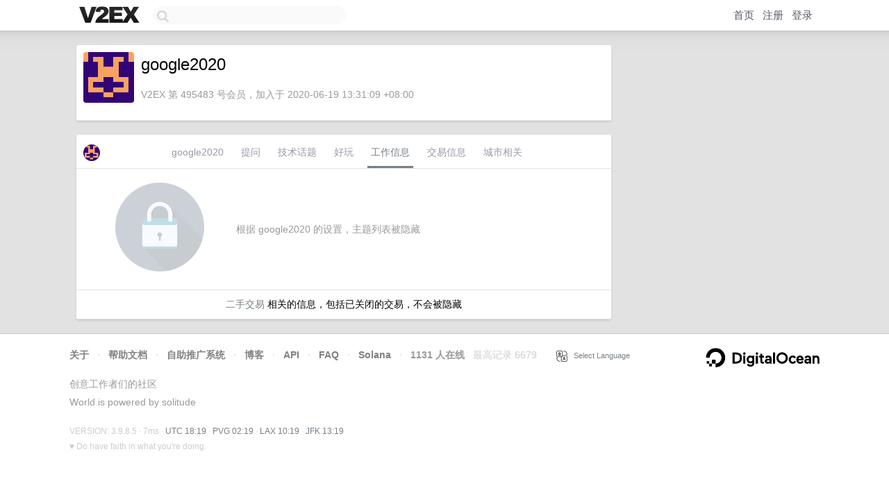

--- FILE ---
content_type: text/html; charset=utf-8
request_url: https://www.google.com/recaptcha/api2/aframe
body_size: 269
content:
<!DOCTYPE HTML><html><head><meta http-equiv="content-type" content="text/html; charset=UTF-8"></head><body><script nonce="BG9Z1qQNw9CViQ9fqYckDQ">/** Anti-fraud and anti-abuse applications only. See google.com/recaptcha */ try{var clients={'sodar':'https://pagead2.googlesyndication.com/pagead/sodar?'};window.addEventListener("message",function(a){try{if(a.source===window.parent){var b=JSON.parse(a.data);var c=clients[b['id']];if(c){var d=document.createElement('img');d.src=c+b['params']+'&rc='+(localStorage.getItem("rc::a")?sessionStorage.getItem("rc::b"):"");window.document.body.appendChild(d);sessionStorage.setItem("rc::e",parseInt(sessionStorage.getItem("rc::e")||0)+1);localStorage.setItem("rc::h",'1770142744456');}}}catch(b){}});window.parent.postMessage("_grecaptcha_ready", "*");}catch(b){}</script></body></html>